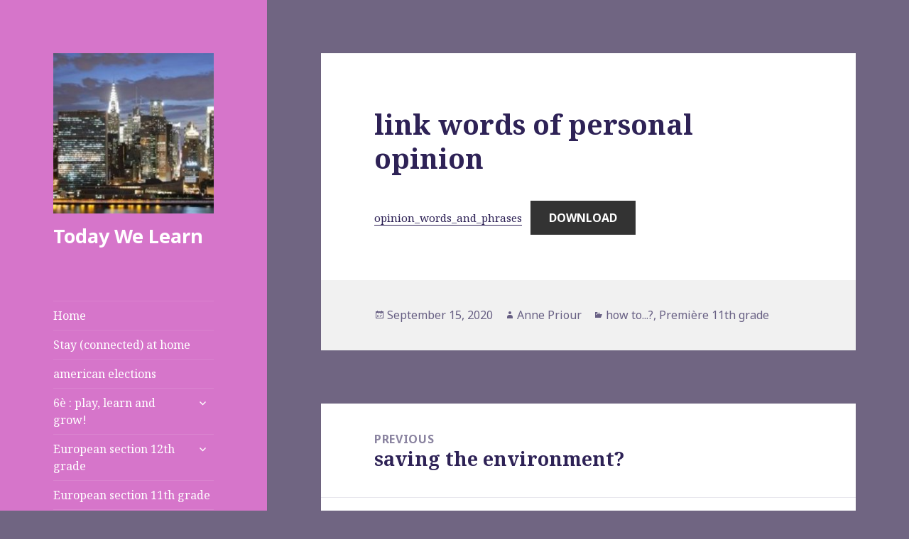

--- FILE ---
content_type: text/html; charset=UTF-8
request_url: https://todaywelearn.com/link-words-of-personal-opinion/
body_size: 11942
content:
<!DOCTYPE html>
<html lang="en-US" id="html" class="no-js">
<head>
	<meta charset="UTF-8">
	<meta name="viewport" content="width=device-width">
	<link rel="profile" href="https://gmpg.org/xfn/11">
	<link rel="pingback" href="https://todaywelearn.com/xmlrpc.php">
	<!--[if lt IE 9]>
	<script src="https://todaywelearn.com/wp-content/themes/twentyfifteen/js/html5.js?ver=3.7.0"></script>
	<![endif]-->
	<script>(function(html){html.className = html.className.replace(/\bno-js\b/,'js')})(document.documentElement);</script>
<title>link words of personal opinion &#8211; Today We Learn</title>
<meta name='robots' content='max-image-preview:large' />
<link rel='dns-prefetch' href='//secure.gravatar.com' />
<link rel='dns-prefetch' href='//stats.wp.com' />
<link rel='dns-prefetch' href='//fonts.googleapis.com' />
<link rel='dns-prefetch' href='//v0.wordpress.com' />
<link href='https://fonts.gstatic.com' crossorigin rel='preconnect' />
<link rel="alternate" type="application/rss+xml" title="Today We Learn &raquo; Feed" href="https://todaywelearn.com/feed/" />
<link rel="alternate" type="application/rss+xml" title="Today We Learn &raquo; Comments Feed" href="https://todaywelearn.com/comments/feed/" />
<link rel="alternate" type="application/rss+xml" title="Today We Learn &raquo; link words of personal opinion Comments Feed" href="https://todaywelearn.com/link-words-of-personal-opinion/feed/" />
<link rel="alternate" title="oEmbed (JSON)" type="application/json+oembed" href="https://todaywelearn.com/wp-json/oembed/1.0/embed?url=https%3A%2F%2Ftodaywelearn.com%2Flink-words-of-personal-opinion%2F" />
<link rel="alternate" title="oEmbed (XML)" type="text/xml+oembed" href="https://todaywelearn.com/wp-json/oembed/1.0/embed?url=https%3A%2F%2Ftodaywelearn.com%2Flink-words-of-personal-opinion%2F&#038;format=xml" />
<style id='wp-img-auto-sizes-contain-inline-css'>
img:is([sizes=auto i],[sizes^="auto," i]){contain-intrinsic-size:3000px 1500px}
/*# sourceURL=wp-img-auto-sizes-contain-inline-css */
</style>
<link rel='stylesheet' id='twentyfifteen-jetpack-css' href='https://todaywelearn.com/wp-content/plugins/jetpack/modules/theme-tools/compat/twentyfifteen.css?ver=15.3.1' media='all' />
<style id='wp-emoji-styles-inline-css'>

	img.wp-smiley, img.emoji {
		display: inline !important;
		border: none !important;
		box-shadow: none !important;
		height: 1em !important;
		width: 1em !important;
		margin: 0 0.07em !important;
		vertical-align: -0.1em !important;
		background: none !important;
		padding: 0 !important;
	}
/*# sourceURL=wp-emoji-styles-inline-css */
</style>
<style id='wp-block-library-inline-css'>
:root{--wp-block-synced-color:#7a00df;--wp-block-synced-color--rgb:122,0,223;--wp-bound-block-color:var(--wp-block-synced-color);--wp-editor-canvas-background:#ddd;--wp-admin-theme-color:#007cba;--wp-admin-theme-color--rgb:0,124,186;--wp-admin-theme-color-darker-10:#006ba1;--wp-admin-theme-color-darker-10--rgb:0,107,160.5;--wp-admin-theme-color-darker-20:#005a87;--wp-admin-theme-color-darker-20--rgb:0,90,135;--wp-admin-border-width-focus:2px}@media (min-resolution:192dpi){:root{--wp-admin-border-width-focus:1.5px}}.wp-element-button{cursor:pointer}:root .has-very-light-gray-background-color{background-color:#eee}:root .has-very-dark-gray-background-color{background-color:#313131}:root .has-very-light-gray-color{color:#eee}:root .has-very-dark-gray-color{color:#313131}:root .has-vivid-green-cyan-to-vivid-cyan-blue-gradient-background{background:linear-gradient(135deg,#00d084,#0693e3)}:root .has-purple-crush-gradient-background{background:linear-gradient(135deg,#34e2e4,#4721fb 50%,#ab1dfe)}:root .has-hazy-dawn-gradient-background{background:linear-gradient(135deg,#faaca8,#dad0ec)}:root .has-subdued-olive-gradient-background{background:linear-gradient(135deg,#fafae1,#67a671)}:root .has-atomic-cream-gradient-background{background:linear-gradient(135deg,#fdd79a,#004a59)}:root .has-nightshade-gradient-background{background:linear-gradient(135deg,#330968,#31cdcf)}:root .has-midnight-gradient-background{background:linear-gradient(135deg,#020381,#2874fc)}:root{--wp--preset--font-size--normal:16px;--wp--preset--font-size--huge:42px}.has-regular-font-size{font-size:1em}.has-larger-font-size{font-size:2.625em}.has-normal-font-size{font-size:var(--wp--preset--font-size--normal)}.has-huge-font-size{font-size:var(--wp--preset--font-size--huge)}.has-text-align-center{text-align:center}.has-text-align-left{text-align:left}.has-text-align-right{text-align:right}.has-fit-text{white-space:nowrap!important}#end-resizable-editor-section{display:none}.aligncenter{clear:both}.items-justified-left{justify-content:flex-start}.items-justified-center{justify-content:center}.items-justified-right{justify-content:flex-end}.items-justified-space-between{justify-content:space-between}.screen-reader-text{border:0;clip-path:inset(50%);height:1px;margin:-1px;overflow:hidden;padding:0;position:absolute;width:1px;word-wrap:normal!important}.screen-reader-text:focus{background-color:#ddd;clip-path:none;color:#444;display:block;font-size:1em;height:auto;left:5px;line-height:normal;padding:15px 23px 14px;text-decoration:none;top:5px;width:auto;z-index:100000}html :where(.has-border-color){border-style:solid}html :where([style*=border-top-color]){border-top-style:solid}html :where([style*=border-right-color]){border-right-style:solid}html :where([style*=border-bottom-color]){border-bottom-style:solid}html :where([style*=border-left-color]){border-left-style:solid}html :where([style*=border-width]){border-style:solid}html :where([style*=border-top-width]){border-top-style:solid}html :where([style*=border-right-width]){border-right-style:solid}html :where([style*=border-bottom-width]){border-bottom-style:solid}html :where([style*=border-left-width]){border-left-style:solid}html :where(img[class*=wp-image-]){height:auto;max-width:100%}:where(figure){margin:0 0 1em}html :where(.is-position-sticky){--wp-admin--admin-bar--position-offset:var(--wp-admin--admin-bar--height,0px)}@media screen and (max-width:600px){html :where(.is-position-sticky){--wp-admin--admin-bar--position-offset:0px}}

/*# sourceURL=wp-block-library-inline-css */
</style><style id='wp-block-file-inline-css'>
.wp-block-file{box-sizing:border-box}.wp-block-file:not(.wp-element-button){font-size:.8em}.wp-block-file.aligncenter{text-align:center}.wp-block-file.alignright{text-align:right}.wp-block-file *+.wp-block-file__button{margin-left:.75em}:where(.wp-block-file){margin-bottom:1.5em}.wp-block-file__embed{margin-bottom:1em}:where(.wp-block-file__button){border-radius:2em;display:inline-block;padding:.5em 1em}:where(.wp-block-file__button):where(a):active,:where(.wp-block-file__button):where(a):focus,:where(.wp-block-file__button):where(a):hover,:where(.wp-block-file__button):where(a):visited{box-shadow:none;color:#fff;opacity:.85;text-decoration:none}
/*# sourceURL=https://todaywelearn.com/wp-includes/blocks/file/style.min.css */
</style>
<style id='global-styles-inline-css'>
:root{--wp--preset--aspect-ratio--square: 1;--wp--preset--aspect-ratio--4-3: 4/3;--wp--preset--aspect-ratio--3-4: 3/4;--wp--preset--aspect-ratio--3-2: 3/2;--wp--preset--aspect-ratio--2-3: 2/3;--wp--preset--aspect-ratio--16-9: 16/9;--wp--preset--aspect-ratio--9-16: 9/16;--wp--preset--color--black: #000000;--wp--preset--color--cyan-bluish-gray: #abb8c3;--wp--preset--color--white: #fff;--wp--preset--color--pale-pink: #f78da7;--wp--preset--color--vivid-red: #cf2e2e;--wp--preset--color--luminous-vivid-orange: #ff6900;--wp--preset--color--luminous-vivid-amber: #fcb900;--wp--preset--color--light-green-cyan: #7bdcb5;--wp--preset--color--vivid-green-cyan: #00d084;--wp--preset--color--pale-cyan-blue: #8ed1fc;--wp--preset--color--vivid-cyan-blue: #0693e3;--wp--preset--color--vivid-purple: #9b51e0;--wp--preset--color--dark-gray: #111;--wp--preset--color--light-gray: #f1f1f1;--wp--preset--color--yellow: #f4ca16;--wp--preset--color--dark-brown: #352712;--wp--preset--color--medium-pink: #e53b51;--wp--preset--color--light-pink: #ffe5d1;--wp--preset--color--dark-purple: #2e2256;--wp--preset--color--purple: #674970;--wp--preset--color--blue-gray: #22313f;--wp--preset--color--bright-blue: #55c3dc;--wp--preset--color--light-blue: #e9f2f9;--wp--preset--gradient--vivid-cyan-blue-to-vivid-purple: linear-gradient(135deg,rgb(6,147,227) 0%,rgb(155,81,224) 100%);--wp--preset--gradient--light-green-cyan-to-vivid-green-cyan: linear-gradient(135deg,rgb(122,220,180) 0%,rgb(0,208,130) 100%);--wp--preset--gradient--luminous-vivid-amber-to-luminous-vivid-orange: linear-gradient(135deg,rgb(252,185,0) 0%,rgb(255,105,0) 100%);--wp--preset--gradient--luminous-vivid-orange-to-vivid-red: linear-gradient(135deg,rgb(255,105,0) 0%,rgb(207,46,46) 100%);--wp--preset--gradient--very-light-gray-to-cyan-bluish-gray: linear-gradient(135deg,rgb(238,238,238) 0%,rgb(169,184,195) 100%);--wp--preset--gradient--cool-to-warm-spectrum: linear-gradient(135deg,rgb(74,234,220) 0%,rgb(151,120,209) 20%,rgb(207,42,186) 40%,rgb(238,44,130) 60%,rgb(251,105,98) 80%,rgb(254,248,76) 100%);--wp--preset--gradient--blush-light-purple: linear-gradient(135deg,rgb(255,206,236) 0%,rgb(152,150,240) 100%);--wp--preset--gradient--blush-bordeaux: linear-gradient(135deg,rgb(254,205,165) 0%,rgb(254,45,45) 50%,rgb(107,0,62) 100%);--wp--preset--gradient--luminous-dusk: linear-gradient(135deg,rgb(255,203,112) 0%,rgb(199,81,192) 50%,rgb(65,88,208) 100%);--wp--preset--gradient--pale-ocean: linear-gradient(135deg,rgb(255,245,203) 0%,rgb(182,227,212) 50%,rgb(51,167,181) 100%);--wp--preset--gradient--electric-grass: linear-gradient(135deg,rgb(202,248,128) 0%,rgb(113,206,126) 100%);--wp--preset--gradient--midnight: linear-gradient(135deg,rgb(2,3,129) 0%,rgb(40,116,252) 100%);--wp--preset--gradient--dark-gray-gradient-gradient: linear-gradient(90deg, rgba(17,17,17,1) 0%, rgba(42,42,42,1) 100%);--wp--preset--gradient--light-gray-gradient: linear-gradient(90deg, rgba(241,241,241,1) 0%, rgba(215,215,215,1) 100%);--wp--preset--gradient--white-gradient: linear-gradient(90deg, rgba(255,255,255,1) 0%, rgba(230,230,230,1) 100%);--wp--preset--gradient--yellow-gradient: linear-gradient(90deg, rgba(244,202,22,1) 0%, rgba(205,168,10,1) 100%);--wp--preset--gradient--dark-brown-gradient: linear-gradient(90deg, rgba(53,39,18,1) 0%, rgba(91,67,31,1) 100%);--wp--preset--gradient--medium-pink-gradient: linear-gradient(90deg, rgba(229,59,81,1) 0%, rgba(209,28,51,1) 100%);--wp--preset--gradient--light-pink-gradient: linear-gradient(90deg, rgba(255,229,209,1) 0%, rgba(255,200,158,1) 100%);--wp--preset--gradient--dark-purple-gradient: linear-gradient(90deg, rgba(46,34,86,1) 0%, rgba(66,48,123,1) 100%);--wp--preset--gradient--purple-gradient: linear-gradient(90deg, rgba(103,73,112,1) 0%, rgba(131,93,143,1) 100%);--wp--preset--gradient--blue-gray-gradient: linear-gradient(90deg, rgba(34,49,63,1) 0%, rgba(52,75,96,1) 100%);--wp--preset--gradient--bright-blue-gradient: linear-gradient(90deg, rgba(85,195,220,1) 0%, rgba(43,180,211,1) 100%);--wp--preset--gradient--light-blue-gradient: linear-gradient(90deg, rgba(233,242,249,1) 0%, rgba(193,218,238,1) 100%);--wp--preset--font-size--small: 13px;--wp--preset--font-size--medium: 20px;--wp--preset--font-size--large: 36px;--wp--preset--font-size--x-large: 42px;--wp--preset--spacing--20: 0.44rem;--wp--preset--spacing--30: 0.67rem;--wp--preset--spacing--40: 1rem;--wp--preset--spacing--50: 1.5rem;--wp--preset--spacing--60: 2.25rem;--wp--preset--spacing--70: 3.38rem;--wp--preset--spacing--80: 5.06rem;--wp--preset--shadow--natural: 6px 6px 9px rgba(0, 0, 0, 0.2);--wp--preset--shadow--deep: 12px 12px 50px rgba(0, 0, 0, 0.4);--wp--preset--shadow--sharp: 6px 6px 0px rgba(0, 0, 0, 0.2);--wp--preset--shadow--outlined: 6px 6px 0px -3px rgb(255, 255, 255), 6px 6px rgb(0, 0, 0);--wp--preset--shadow--crisp: 6px 6px 0px rgb(0, 0, 0);}:where(.is-layout-flex){gap: 0.5em;}:where(.is-layout-grid){gap: 0.5em;}body .is-layout-flex{display: flex;}.is-layout-flex{flex-wrap: wrap;align-items: center;}.is-layout-flex > :is(*, div){margin: 0;}body .is-layout-grid{display: grid;}.is-layout-grid > :is(*, div){margin: 0;}:where(.wp-block-columns.is-layout-flex){gap: 2em;}:where(.wp-block-columns.is-layout-grid){gap: 2em;}:where(.wp-block-post-template.is-layout-flex){gap: 1.25em;}:where(.wp-block-post-template.is-layout-grid){gap: 1.25em;}.has-black-color{color: var(--wp--preset--color--black) !important;}.has-cyan-bluish-gray-color{color: var(--wp--preset--color--cyan-bluish-gray) !important;}.has-white-color{color: var(--wp--preset--color--white) !important;}.has-pale-pink-color{color: var(--wp--preset--color--pale-pink) !important;}.has-vivid-red-color{color: var(--wp--preset--color--vivid-red) !important;}.has-luminous-vivid-orange-color{color: var(--wp--preset--color--luminous-vivid-orange) !important;}.has-luminous-vivid-amber-color{color: var(--wp--preset--color--luminous-vivid-amber) !important;}.has-light-green-cyan-color{color: var(--wp--preset--color--light-green-cyan) !important;}.has-vivid-green-cyan-color{color: var(--wp--preset--color--vivid-green-cyan) !important;}.has-pale-cyan-blue-color{color: var(--wp--preset--color--pale-cyan-blue) !important;}.has-vivid-cyan-blue-color{color: var(--wp--preset--color--vivid-cyan-blue) !important;}.has-vivid-purple-color{color: var(--wp--preset--color--vivid-purple) !important;}.has-black-background-color{background-color: var(--wp--preset--color--black) !important;}.has-cyan-bluish-gray-background-color{background-color: var(--wp--preset--color--cyan-bluish-gray) !important;}.has-white-background-color{background-color: var(--wp--preset--color--white) !important;}.has-pale-pink-background-color{background-color: var(--wp--preset--color--pale-pink) !important;}.has-vivid-red-background-color{background-color: var(--wp--preset--color--vivid-red) !important;}.has-luminous-vivid-orange-background-color{background-color: var(--wp--preset--color--luminous-vivid-orange) !important;}.has-luminous-vivid-amber-background-color{background-color: var(--wp--preset--color--luminous-vivid-amber) !important;}.has-light-green-cyan-background-color{background-color: var(--wp--preset--color--light-green-cyan) !important;}.has-vivid-green-cyan-background-color{background-color: var(--wp--preset--color--vivid-green-cyan) !important;}.has-pale-cyan-blue-background-color{background-color: var(--wp--preset--color--pale-cyan-blue) !important;}.has-vivid-cyan-blue-background-color{background-color: var(--wp--preset--color--vivid-cyan-blue) !important;}.has-vivid-purple-background-color{background-color: var(--wp--preset--color--vivid-purple) !important;}.has-black-border-color{border-color: var(--wp--preset--color--black) !important;}.has-cyan-bluish-gray-border-color{border-color: var(--wp--preset--color--cyan-bluish-gray) !important;}.has-white-border-color{border-color: var(--wp--preset--color--white) !important;}.has-pale-pink-border-color{border-color: var(--wp--preset--color--pale-pink) !important;}.has-vivid-red-border-color{border-color: var(--wp--preset--color--vivid-red) !important;}.has-luminous-vivid-orange-border-color{border-color: var(--wp--preset--color--luminous-vivid-orange) !important;}.has-luminous-vivid-amber-border-color{border-color: var(--wp--preset--color--luminous-vivid-amber) !important;}.has-light-green-cyan-border-color{border-color: var(--wp--preset--color--light-green-cyan) !important;}.has-vivid-green-cyan-border-color{border-color: var(--wp--preset--color--vivid-green-cyan) !important;}.has-pale-cyan-blue-border-color{border-color: var(--wp--preset--color--pale-cyan-blue) !important;}.has-vivid-cyan-blue-border-color{border-color: var(--wp--preset--color--vivid-cyan-blue) !important;}.has-vivid-purple-border-color{border-color: var(--wp--preset--color--vivid-purple) !important;}.has-vivid-cyan-blue-to-vivid-purple-gradient-background{background: var(--wp--preset--gradient--vivid-cyan-blue-to-vivid-purple) !important;}.has-light-green-cyan-to-vivid-green-cyan-gradient-background{background: var(--wp--preset--gradient--light-green-cyan-to-vivid-green-cyan) !important;}.has-luminous-vivid-amber-to-luminous-vivid-orange-gradient-background{background: var(--wp--preset--gradient--luminous-vivid-amber-to-luminous-vivid-orange) !important;}.has-luminous-vivid-orange-to-vivid-red-gradient-background{background: var(--wp--preset--gradient--luminous-vivid-orange-to-vivid-red) !important;}.has-very-light-gray-to-cyan-bluish-gray-gradient-background{background: var(--wp--preset--gradient--very-light-gray-to-cyan-bluish-gray) !important;}.has-cool-to-warm-spectrum-gradient-background{background: var(--wp--preset--gradient--cool-to-warm-spectrum) !important;}.has-blush-light-purple-gradient-background{background: var(--wp--preset--gradient--blush-light-purple) !important;}.has-blush-bordeaux-gradient-background{background: var(--wp--preset--gradient--blush-bordeaux) !important;}.has-luminous-dusk-gradient-background{background: var(--wp--preset--gradient--luminous-dusk) !important;}.has-pale-ocean-gradient-background{background: var(--wp--preset--gradient--pale-ocean) !important;}.has-electric-grass-gradient-background{background: var(--wp--preset--gradient--electric-grass) !important;}.has-midnight-gradient-background{background: var(--wp--preset--gradient--midnight) !important;}.has-small-font-size{font-size: var(--wp--preset--font-size--small) !important;}.has-medium-font-size{font-size: var(--wp--preset--font-size--medium) !important;}.has-large-font-size{font-size: var(--wp--preset--font-size--large) !important;}.has-x-large-font-size{font-size: var(--wp--preset--font-size--x-large) !important;}
/*# sourceURL=global-styles-inline-css */
</style>

<style id='classic-theme-styles-inline-css'>
/*! This file is auto-generated */
.wp-block-button__link{color:#fff;background-color:#32373c;border-radius:9999px;box-shadow:none;text-decoration:none;padding:calc(.667em + 2px) calc(1.333em + 2px);font-size:1.125em}.wp-block-file__button{background:#32373c;color:#fff;text-decoration:none}
/*# sourceURL=/wp-includes/css/classic-themes.min.css */
</style>
<link rel='stylesheet' id='browser-shots-frontend-css-css' href='https://todaywelearn.com/wp-content/plugins/browser-shots/dist/blocks.style.build.css?ver=1.7.4' media='all' />
<link rel='stylesheet' id='email-subscribers-css' href='https://todaywelearn.com/wp-content/plugins/email-subscribers/lite/public/css/email-subscribers-public.css?ver=5.9.11' media='all' />
<link rel='stylesheet' id='twentyfifteen-fonts-css' href='https://fonts.googleapis.com/css?family=Noto+Sans%3A400italic%2C700italic%2C400%2C700%7CNoto+Serif%3A400italic%2C700italic%2C400%2C700%7CInconsolata%3A400%2C700&#038;subset=latin%2Clatin-ext&#038;display=fallback' media='all' />
<link rel='stylesheet' id='genericons-css' href='https://todaywelearn.com/wp-content/plugins/jetpack/_inc/genericons/genericons/genericons.css?ver=3.1' media='all' />
<link rel='stylesheet' id='twentyfifteen-style-css' href='https://todaywelearn.com/wp-content/themes/twentyfifteen/style.css?ver=20201208' media='all' />
<style id='twentyfifteen-style-inline-css'>
	/* Color Scheme */

	/* Background Color */
	body {
		background-color: #674970;
	}

	/* Sidebar Background Color */
	body:before,
	.site-header {
		background-color: #2e2256;
	}

	/* Box Background Color */
	.post-navigation,
	.pagination,
	.secondary,
	.site-footer,
	.hentry,
	.page-header,
	.page-content,
	.comments-area,
	.widecolumn {
		background-color: #ffffff;
	}

	/* Box Background Color */
	button,
	input[type="button"],
	input[type="reset"],
	input[type="submit"],
	.pagination .prev,
	.pagination .next,
	.widget_calendar tbody a,
	.widget_calendar tbody a:hover,
	.widget_calendar tbody a:focus,
	.page-links a,
	.page-links a:hover,
	.page-links a:focus,
	.sticky-post {
		color: #ffffff;
	}

	/* Main Text Color */
	button,
	input[type="button"],
	input[type="reset"],
	input[type="submit"],
	.pagination .prev,
	.pagination .next,
	.widget_calendar tbody a,
	.page-links a,
	.sticky-post {
		background-color: #2e2256;
	}

	/* Main Text Color */
	body,
	blockquote cite,
	blockquote small,
	a,
	.dropdown-toggle:after,
	.image-navigation a:hover,
	.image-navigation a:focus,
	.comment-navigation a:hover,
	.comment-navigation a:focus,
	.widget-title,
	.entry-footer a:hover,
	.entry-footer a:focus,
	.comment-metadata a:hover,
	.comment-metadata a:focus,
	.pingback .edit-link a:hover,
	.pingback .edit-link a:focus,
	.comment-list .reply a:hover,
	.comment-list .reply a:focus,
	.site-info a:hover,
	.site-info a:focus {
		color: #2e2256;
	}

	/* Main Text Color */
	.entry-content a,
	.entry-summary a,
	.page-content a,
	.comment-content a,
	.pingback .comment-body > a,
	.author-description a,
	.taxonomy-description a,
	.textwidget a,
	.entry-footer a:hover,
	.comment-metadata a:hover,
	.pingback .edit-link a:hover,
	.comment-list .reply a:hover,
	.site-info a:hover {
		border-color: #2e2256;
	}

	/* Secondary Text Color */
	button:hover,
	button:focus,
	input[type="button"]:hover,
	input[type="button"]:focus,
	input[type="reset"]:hover,
	input[type="reset"]:focus,
	input[type="submit"]:hover,
	input[type="submit"]:focus,
	.pagination .prev:hover,
	.pagination .prev:focus,
	.pagination .next:hover,
	.pagination .next:focus,
	.widget_calendar tbody a:hover,
	.widget_calendar tbody a:focus,
	.page-links a:hover,
	.page-links a:focus {
		background-color: #2e2256; /* Fallback for IE7 and IE8 */
		background-color: rgba( 46, 34, 86, 0.7);
	}

	/* Secondary Text Color */
	blockquote,
	a:hover,
	a:focus,
	.main-navigation .menu-item-description,
	.post-navigation .meta-nav,
	.post-navigation a:hover .post-title,
	.post-navigation a:focus .post-title,
	.image-navigation,
	.image-navigation a,
	.comment-navigation,
	.comment-navigation a,
	.widget,
	.author-heading,
	.entry-footer,
	.entry-footer a,
	.taxonomy-description,
	.page-links > .page-links-title,
	.entry-caption,
	.comment-author,
	.comment-metadata,
	.comment-metadata a,
	.pingback .edit-link,
	.pingback .edit-link a,
	.post-password-form label,
	.comment-form label,
	.comment-notes,
	.comment-awaiting-moderation,
	.logged-in-as,
	.form-allowed-tags,
	.no-comments,
	.site-info,
	.site-info a,
	.wp-caption-text,
	.gallery-caption,
	.comment-list .reply a,
	.widecolumn label,
	.widecolumn .mu_register label {
		color: #2e2256; /* Fallback for IE7 and IE8 */
		color: rgba( 46, 34, 86, 0.7);
	}

	/* Secondary Text Color */
	blockquote,
	.logged-in-as a:hover,
	.comment-author a:hover {
		border-color: #2e2256; /* Fallback for IE7 and IE8 */
		border-color: rgba( 46, 34, 86, 0.7);
	}

	/* Border Color */
	hr,
	.dropdown-toggle:hover,
	.dropdown-toggle:focus {
		background-color: #2e2256; /* Fallback for IE7 and IE8 */
		background-color: rgba( 46, 34, 86, 0.1);
	}

	/* Border Color */
	pre,
	abbr[title],
	table,
	th,
	td,
	input,
	textarea,
	.main-navigation ul,
	.main-navigation li,
	.post-navigation,
	.post-navigation div + div,
	.pagination,
	.comment-navigation,
	.widget li,
	.widget_categories .children,
	.widget_nav_menu .sub-menu,
	.widget_pages .children,
	.site-header,
	.site-footer,
	.hentry + .hentry,
	.author-info,
	.entry-content .page-links a,
	.page-links > span,
	.page-header,
	.comments-area,
	.comment-list + .comment-respond,
	.comment-list article,
	.comment-list .pingback,
	.comment-list .trackback,
	.comment-list .reply a,
	.no-comments {
		border-color: #2e2256; /* Fallback for IE7 and IE8 */
		border-color: rgba( 46, 34, 86, 0.1);
	}

	/* Border Focus Color */
	a:focus,
	button:focus,
	input:focus {
		outline-color: #2e2256; /* Fallback for IE7 and IE8 */
		outline-color: rgba( 46, 34, 86, 0.3);
	}

	input:focus,
	textarea:focus {
		border-color: #2e2256; /* Fallback for IE7 and IE8 */
		border-color: rgba( 46, 34, 86, 0.3);
	}

	/* Sidebar Link Color */
	.secondary-toggle:before {
		color: #ffffff;
	}

	.site-title a,
	.site-description {
		color: #ffffff;
	}

	/* Sidebar Text Color */
	.site-title a:hover,
	.site-title a:focus {
		color: rgba( 255, 255, 255, 0.7);
	}

	/* Sidebar Border Color */
	.secondary-toggle {
		border-color: #ffffff; /* Fallback for IE7 and IE8 */
		border-color: rgba( 255, 255, 255, 0.1);
	}

	/* Sidebar Border Focus Color */
	.secondary-toggle:hover,
	.secondary-toggle:focus {
		border-color: #ffffff; /* Fallback for IE7 and IE8 */
		border-color: rgba( 255, 255, 255, 0.3);
	}

	.site-title a {
		outline-color: #ffffff; /* Fallback for IE7 and IE8 */
		outline-color: rgba( 255, 255, 255, 0.3);
	}

	/* Meta Background Color */
	.entry-footer {
		background-color: #f1f1f1;
	}

	@media screen and (min-width: 38.75em) {
		/* Main Text Color */
		.page-header {
			border-color: #2e2256;
		}
	}

	@media screen and (min-width: 59.6875em) {
		/* Make sure its transparent on desktop */
		.site-header,
		.secondary {
			background-color: transparent;
		}

		/* Sidebar Background Color */
		.widget button,
		.widget input[type="button"],
		.widget input[type="reset"],
		.widget input[type="submit"],
		.widget_calendar tbody a,
		.widget_calendar tbody a:hover,
		.widget_calendar tbody a:focus {
			color: #2e2256;
		}

		/* Sidebar Link Color */
		.secondary a,
		.dropdown-toggle:after,
		.widget-title,
		.widget blockquote cite,
		.widget blockquote small {
			color: #ffffff;
		}

		.widget button,
		.widget input[type="button"],
		.widget input[type="reset"],
		.widget input[type="submit"],
		.widget_calendar tbody a {
			background-color: #ffffff;
		}

		.textwidget a {
			border-color: #ffffff;
		}

		/* Sidebar Text Color */
		.secondary a:hover,
		.secondary a:focus,
		.main-navigation .menu-item-description,
		.widget,
		.widget blockquote,
		.widget .wp-caption-text,
		.widget .gallery-caption {
			color: rgba( 255, 255, 255, 0.7);
		}

		.widget button:hover,
		.widget button:focus,
		.widget input[type="button"]:hover,
		.widget input[type="button"]:focus,
		.widget input[type="reset"]:hover,
		.widget input[type="reset"]:focus,
		.widget input[type="submit"]:hover,
		.widget input[type="submit"]:focus,
		.widget_calendar tbody a:hover,
		.widget_calendar tbody a:focus {
			background-color: rgba( 255, 255, 255, 0.7);
		}

		.widget blockquote {
			border-color: rgba( 255, 255, 255, 0.7);
		}

		/* Sidebar Border Color */
		.main-navigation ul,
		.main-navigation li,
		.widget input,
		.widget textarea,
		.widget table,
		.widget th,
		.widget td,
		.widget pre,
		.widget li,
		.widget_categories .children,
		.widget_nav_menu .sub-menu,
		.widget_pages .children,
		.widget abbr[title] {
			border-color: rgba( 255, 255, 255, 0.1);
		}

		.dropdown-toggle:hover,
		.dropdown-toggle:focus,
		.widget hr {
			background-color: rgba( 255, 255, 255, 0.1);
		}

		.widget input:focus,
		.widget textarea:focus {
			border-color: rgba( 255, 255, 255, 0.3);
		}

		.sidebar a:focus,
		.dropdown-toggle:focus {
			outline-color: rgba( 255, 255, 255, 0.3);
		}
	}

		/* Custom Header Background Color */
		body:before,
		.site-header {
			background-color: #d675ca;
		}

		@media screen and (min-width: 59.6875em) {
			.site-header,
			.secondary {
				background-color: transparent;
			}

			.widget button,
			.widget input[type="button"],
			.widget input[type="reset"],
			.widget input[type="submit"],
			.widget_calendar tbody a,
			.widget_calendar tbody a:hover,
			.widget_calendar tbody a:focus {
				color: #d675ca;
			}
		}
	
/*# sourceURL=twentyfifteen-style-inline-css */
</style>
<link rel='stylesheet' id='twentyfifteen-block-style-css' href='https://todaywelearn.com/wp-content/themes/twentyfifteen/css/blocks.css?ver=20220524' media='all' />
<script src="https://todaywelearn.com/wp-includes/js/jquery/jquery.min.js?ver=3.7.1" id="jquery-core-js"></script>
<script src="https://todaywelearn.com/wp-includes/js/jquery/jquery-migrate.min.js?ver=3.4.1" id="jquery-migrate-js"></script>
<link rel="https://api.w.org/" href="https://todaywelearn.com/wp-json/" /><link rel="alternate" title="JSON" type="application/json" href="https://todaywelearn.com/wp-json/wp/v2/posts/1786" /><link rel="EditURI" type="application/rsd+xml" title="RSD" href="https://todaywelearn.com/xmlrpc.php?rsd" />
<meta name="generator" content="WordPress 6.9" />
<link rel="canonical" href="https://todaywelearn.com/link-words-of-personal-opinion/" />
<link rel='shortlink' href='https://wp.me/p7rhua-sO' />
	<style>img#wpstats{display:none}</style>
		<style id="custom-background-css">
body.custom-background { background-color: #706582; }
</style>
	
<!-- Jetpack Open Graph Tags -->
<meta property="og:type" content="article" />
<meta property="og:title" content="link words of personal opinion" />
<meta property="og:url" content="https://todaywelearn.com/link-words-of-personal-opinion/" />
<meta property="og:description" content="opinion_words_and_phrasesDownload" />
<meta property="article:published_time" content="2020-09-15T14:42:33+00:00" />
<meta property="article:modified_time" content="2020-09-15T14:42:33+00:00" />
<meta property="og:site_name" content="Today We Learn" />
<meta property="og:image" content="https://todaywelearn.com/wp-content/uploads/2015/08/cropped-cropped-skyline-LIC.jpg" />
<meta property="og:image:width" content="248" />
<meta property="og:image:height" content="248" />
<meta property="og:image:alt" content="" />
<meta property="og:locale" content="en_US" />
<meta name="twitter:text:title" content="link words of personal opinion" />
<meta name="twitter:card" content="summary" />

<!-- End Jetpack Open Graph Tags -->
</head>

<body class="wp-singular post-template-default single single-post postid-1786 single-format-standard custom-background wp-custom-logo wp-embed-responsive wp-theme-twentyfifteen">
<div id="page" class="hfeed site">
	<a class="skip-link screen-reader-text" href="#content">Skip to content</a>

	<div id="sidebar" class="sidebar">
		<header id="masthead" class="site-header">
			<div class="site-branding">
				<a href="https://todaywelearn.com/" class="custom-logo-link" rel="home"><img width="248" height="248" src="https://todaywelearn.com/wp-content/uploads/2015/08/cropped-cropped-skyline-LIC.jpg" class="custom-logo" alt="Today We Learn" decoding="async" fetchpriority="high" srcset="https://todaywelearn.com/wp-content/uploads/2015/08/cropped-cropped-skyline-LIC.jpg 248w, https://todaywelearn.com/wp-content/uploads/2015/08/cropped-cropped-skyline-LIC-150x150.jpg 150w" sizes="(max-width: 248px) 100vw, 248px" /></a>						<p class="site-title"><a href="https://todaywelearn.com/" rel="home">Today We Learn</a></p>
										<button class="secondary-toggle">Menu and widgets</button>
			</div><!-- .site-branding -->
		</header><!-- .site-header -->

			<div id="secondary" class="secondary">

					<nav id="site-navigation" class="main-navigation">
				<div class="menu-main-menu-container"><ul id="menu-main-menu" class="nav-menu"><li id="menu-item-89" class="menu-item menu-item-type-custom menu-item-object-custom menu-item-home menu-item-89"><a href="https://todaywelearn.com/">Home</a></li>
<li id="menu-item-1586" class="menu-item menu-item-type-taxonomy menu-item-object-category menu-item-1586"><a href="https://todaywelearn.com/category/stay-connected-at-home/">Stay (connected) at home</a></li>
<li id="menu-item-1633" class="menu-item menu-item-type-taxonomy menu-item-object-category menu-item-1633"><a href="https://todaywelearn.com/category/american-elections-2/">american elections</a></li>
<li id="menu-item-217" class="menu-item menu-item-type-post_type menu-item-object-post menu-item-has-children menu-item-217"><a href="https://todaywelearn.com/welcome-to-6th-grade/">6è : play, learn and grow!</a>
<ul class="sub-menu">
	<li id="menu-item-1106" class="menu-item menu-item-type-taxonomy menu-item-object-category menu-item-1106"><a href="https://todaywelearn.com/category/6e/reading-time/">reading time</a></li>
	<li id="menu-item-210" class="menu-item menu-item-type-taxonomy menu-item-object-category menu-item-210"><a href="https://todaywelearn.com/category/6e/rentree/">let&#8217;s get back in gear</a></li>
	<li id="menu-item-562" class="menu-item menu-item-type-taxonomy menu-item-object-category menu-item-has-children menu-item-562"><a href="https://todaywelearn.com/category/6e/celebrations/">Celebrations</a>
	<ul class="sub-menu">
		<li id="menu-item-762" class="menu-item menu-item-type-taxonomy menu-item-object-category menu-item-762"><a href="https://todaywelearn.com/category/6e/celebrations/halloween/">halloween</a></li>
		<li id="menu-item-763" class="menu-item menu-item-type-taxonomy menu-item-object-category menu-item-763"><a href="https://todaywelearn.com/category/6e/celebrations/thanksgiving/">thanksgiving</a></li>
		<li id="menu-item-934" class="menu-item menu-item-type-taxonomy menu-item-object-category menu-item-934"><a href="https://todaywelearn.com/category/6e/celebrations/saint-patricks-day/">saint patrick&#8217;s day</a></li>
	</ul>
</li>
	<li id="menu-item-561" class="menu-item menu-item-type-taxonomy menu-item-object-category menu-item-561"><a href="https://todaywelearn.com/category/6e/big-challenge-6e/">big challenge</a></li>
</ul>
</li>
<li id="menu-item-1173" class="menu-item menu-item-type-taxonomy menu-item-object-category menu-item-has-children menu-item-1173"><a href="https://todaywelearn.com/category/european-section-12th-grade/">European section 12th grade</a>
<ul class="sub-menu">
	<li id="menu-item-1393" class="menu-item menu-item-type-taxonomy menu-item-object-category menu-item-1393"><a href="https://todaywelearn.com/category/european-section-12th-grade/how-to-prepare-for-the-orals/">how to prepare for the orals</a></li>
	<li id="menu-item-1392" class="menu-item menu-item-type-taxonomy menu-item-object-category menu-item-1392"><a href="https://todaywelearn.com/category/european-section-12th-grade/team-work/">team work</a></li>
</ul>
</li>
<li id="menu-item-1371" class="menu-item menu-item-type-taxonomy menu-item-object-category menu-item-1371"><a href="https://todaywelearn.com/category/european-section-11th-grade/">European section 11th grade</a></li>
<li id="menu-item-2021" class="menu-item menu-item-type-taxonomy menu-item-object-category menu-item-has-children menu-item-2021"><a href="https://todaywelearn.com/category/11th-grade-amc/">11th grade AMC</a>
<ul class="sub-menu">
	<li id="menu-item-2024" class="menu-item menu-item-type-taxonomy menu-item-object-category menu-item-2024"><a href="https://todaywelearn.com/category/11th-grade-amc/production-et-circulation-des-savoirs/">production et circulation des savoirs</a></li>
	<li id="menu-item-2026" class="menu-item menu-item-type-taxonomy menu-item-object-category menu-item-2026"><a href="https://todaywelearn.com/category/11th-grade-amc/sciences-et-techniques/">sciences et techniques</a></li>
	<li id="menu-item-2022" class="menu-item menu-item-type-taxonomy menu-item-object-category menu-item-2022"><a href="https://todaywelearn.com/category/11th-grade-amc/faire-entendre-sa-voix/">faire entendre sa voix</a></li>
	<li id="menu-item-2023" class="menu-item menu-item-type-taxonomy menu-item-object-category menu-item-2023"><a href="https://todaywelearn.com/category/11th-grade-amc/informer-et-sinformer/">informer et s&#8217;informer</a></li>
	<li id="menu-item-2025" class="menu-item menu-item-type-taxonomy menu-item-object-category menu-item-2025"><a href="https://todaywelearn.com/category/11th-grade-amc/representer-le-monde-et-se-representer/">représenter le monde et se représenter</a></li>
</ul>
</li>
<li id="menu-item-666" class="menu-item menu-item-type-taxonomy menu-item-object-category menu-item-666"><a href="https://todaywelearn.com/category/drama-club/">drama club</a></li>
<li id="menu-item-1035" class="menu-item menu-item-type-taxonomy menu-item-object-category menu-item-has-children menu-item-1035"><a href="https://todaywelearn.com/category/summer-practice/">summer practice</a>
<ul class="sub-menu">
	<li id="menu-item-1038" class="menu-item menu-item-type-taxonomy menu-item-object-category menu-item-1038"><a href="https://todaywelearn.com/category/summer-practice/6e-summer-practice/">6è summer practice</a></li>
</ul>
</li>
<li id="menu-item-533" class="menu-item menu-item-type-taxonomy menu-item-object-category menu-item-has-children menu-item-533"><a href="https://todaywelearn.com/category/archives/">Archives</a>
<ul class="sub-menu">
	<li id="menu-item-1139" class="menu-item menu-item-type-taxonomy menu-item-object-category menu-item-1139"><a href="https://todaywelearn.com/category/archives/ireland/">ireland</a></li>
	<li id="menu-item-1722" class="menu-item menu-item-type-taxonomy menu-item-object-category menu-item-has-children menu-item-1722"><a href="https://todaywelearn.com/category/tale-llcer/">Tale LLCER</a>
	<ul class="sub-menu">
		<li id="menu-item-1723" class="menu-item menu-item-type-taxonomy menu-item-object-category menu-item-1723"><a href="https://todaywelearn.com/category/tale-llcer/territories-and-frontiers/">territories and frontiers</a></li>
		<li id="menu-item-1721" class="menu-item menu-item-type-taxonomy menu-item-object-category menu-item-1721"><a href="https://todaywelearn.com/category/tale-llcer/emotions-and-craetion/">emotions and creation</a></li>
		<li id="menu-item-1720" class="menu-item menu-item-type-taxonomy menu-item-object-category menu-item-1720"><a href="https://todaywelearn.com/category/tale-llcer/art-and-debate/">art and debate</a></li>
		<li id="menu-item-1724" class="menu-item menu-item-type-taxonomy menu-item-object-category menu-item-1724"><a href="https://todaywelearn.com/category/tale-llcer/the-handmaids-tale/">The handmaid&#8217;s tale</a></li>
		<li id="menu-item-1726" class="menu-item menu-item-type-taxonomy menu-item-object-category menu-item-1726"><a href="https://todaywelearn.com/category/tale-llcer/jane-eyre/">jane eyre</a></li>
		<li id="menu-item-1725" class="menu-item menu-item-type-taxonomy menu-item-object-category menu-item-1725"><a href="https://todaywelearn.com/category/tale-llcer/the-searchers/">the searchers</a></li>
	</ul>
</li>
	<li id="menu-item-1379" class="menu-item menu-item-type-taxonomy menu-item-object-category menu-item-has-children menu-item-1379"><a href="https://todaywelearn.com/category/terminale-12th-grade/">Terminale 12th grade</a>
	<ul class="sub-menu">
		<li id="menu-item-1382" class="menu-item menu-item-type-taxonomy menu-item-object-category menu-item-1382"><a href="https://todaywelearn.com/category/terminale-12th-grade/progress/">progress</a></li>
		<li id="menu-item-1391" class="menu-item menu-item-type-taxonomy menu-item-object-category current-post-ancestor current-menu-parent current-post-parent menu-item-1391"><a href="https://todaywelearn.com/category/premiere-11th-grade/how-to/">how to&#8230;?</a></li>
		<li id="menu-item-1380" class="menu-item menu-item-type-taxonomy menu-item-object-category menu-item-1380"><a href="https://todaywelearn.com/category/terminale-12th-grade/myths-and-heroes/">myths and heroes</a></li>
		<li id="menu-item-1381" class="menu-item menu-item-type-taxonomy menu-item-object-category menu-item-1381"><a href="https://todaywelearn.com/category/terminale-12th-grade/places-and-forms-of-power/">places and forms of power</a></li>
		<li id="menu-item-1383" class="menu-item menu-item-type-taxonomy menu-item-object-category menu-item-1383"><a href="https://todaywelearn.com/category/terminale-12th-grade/spaces-and-excahnges/">spaces and exchanges</a></li>
		<li id="menu-item-213" class="menu-item menu-item-type-taxonomy menu-item-object-category menu-item-213"><a href="https://todaywelearn.com/category/6e/unit-1/">new school, new life</a></li>
		<li id="menu-item-560" class="menu-item menu-item-type-taxonomy menu-item-object-category menu-item-560"><a href="https://todaywelearn.com/category/6e/american-families/">American families</a></li>
		<li id="menu-item-564" class="menu-item menu-item-type-taxonomy menu-item-object-category menu-item-564"><a href="https://todaywelearn.com/category/6e/my-week/">My week</a></li>
		<li id="menu-item-563" class="menu-item menu-item-type-taxonomy menu-item-object-category menu-item-563"><a href="https://todaywelearn.com/category/6e/home-sweet-home/">Home, sweet home</a></li>
		<li id="menu-item-972" class="menu-item menu-item-type-taxonomy menu-item-object-category menu-item-972"><a href="https://todaywelearn.com/category/6e/shopping-time/">shopping time</a></li>
		<li id="menu-item-565" class="menu-item menu-item-type-taxonomy menu-item-object-category menu-item-565"><a href="https://todaywelearn.com/category/6e/town-life/">Town life</a></li>
		<li id="menu-item-1037" class="menu-item menu-item-type-taxonomy menu-item-object-category menu-item-1037"><a href="https://todaywelearn.com/category/summer-practice/4e-summer-practice/">4è summer practice</a></li>
	</ul>
</li>
	<li id="menu-item-291" class="menu-item menu-item-type-post_type menu-item-object-page menu-item-has-children menu-item-291"><a href="https://todaywelearn.com/english-in-8th-grade/">4è : 8th grade is cool</a>
	<ul class="sub-menu">
		<li id="menu-item-305" class="menu-item menu-item-type-taxonomy menu-item-object-category menu-item-305"><a href="https://todaywelearn.com/category/quatrieme/unit-one/">My school</a></li>
		<li id="menu-item-323" class="menu-item menu-item-type-taxonomy menu-item-object-category menu-item-323"><a href="https://todaywelearn.com/category/quatrieme/unit-two/">Victorian riddles : Sherlock and Charles</a></li>
		<li id="menu-item-430" class="menu-item menu-item-type-taxonomy menu-item-object-category menu-item-430"><a href="https://todaywelearn.com/category/quatrieme/unit-3/">Let&#8217;s cook!</a></li>
		<li id="menu-item-752" class="menu-item menu-item-type-taxonomy menu-item-object-category menu-item-752"><a href="https://todaywelearn.com/category/quatrieme/amercian-states/">amercian states</a></li>
		<li id="menu-item-559" class="menu-item menu-item-type-taxonomy menu-item-object-category menu-item-559"><a href="https://todaywelearn.com/category/quatrieme/big-challenge-quatrieme/">big challenge</a></li>
		<li id="menu-item-969" class="menu-item menu-item-type-taxonomy menu-item-object-category menu-item-969"><a href="https://todaywelearn.com/category/quatrieme/new-yoor-fabulous-new-york/">new york, fabulous new york</a></li>
	</ul>
</li>
	<li id="menu-item-1376" class="menu-item menu-item-type-taxonomy menu-item-object-category current-post-ancestor current-menu-parent current-post-parent menu-item-has-children menu-item-1376"><a href="https://todaywelearn.com/category/premiere-11th-grade/">Première 11th grade</a>
	<ul class="sub-menu">
		<li id="menu-item-1374" class="menu-item menu-item-type-taxonomy menu-item-object-category current-post-ancestor current-menu-parent current-post-parent menu-item-1374"><a href="https://todaywelearn.com/category/premiere-11th-grade/how-to/">how to&#8230;?</a></li>
		<li id="menu-item-1378" class="menu-item menu-item-type-taxonomy menu-item-object-category menu-item-1378"><a href="https://todaywelearn.com/category/premiere-11th-grade/territry-and-memory/">territory and memory</a></li>
		<li id="menu-item-1375" class="menu-item menu-item-type-taxonomy menu-item-object-category menu-item-1375"><a href="https://todaywelearn.com/category/premiere-11th-grade/identies-and-exchanges/">identities and exchanges</a></li>
		<li id="menu-item-1389" class="menu-item menu-item-type-taxonomy menu-item-object-category menu-item-1389"><a href="https://todaywelearn.com/category/premiere-11th-grade/art-and-power/">art and power</a></li>
		<li id="menu-item-1377" class="menu-item menu-item-type-taxonomy menu-item-object-category menu-item-1377"><a href="https://todaywelearn.com/category/premiere-11th-grade/scientific-innovations-and-responsability/">scientific innovations and responsability</a></li>
		<li id="menu-item-1373" class="menu-item menu-item-type-taxonomy menu-item-object-category menu-item-1373"><a href="https://todaywelearn.com/category/premiere-11th-grade/fictions-and-realities/">fictions and realities</a></li>
		<li id="menu-item-1390" class="menu-item menu-item-type-taxonomy menu-item-object-category menu-item-1390"><a href="https://todaywelearn.com/category/premiere-11th-grade/citizenship-and-virtual-worlds/">citizenship and virtual worlds</a></li>
	</ul>
</li>
	<li id="menu-item-1087" class="menu-item menu-item-type-taxonomy menu-item-object-category menu-item-has-children menu-item-1087"><a href="https://todaywelearn.com/category/9th-grade-i-can-and-i-will/">9th grade : I can and I will</a>
	<ul class="sub-menu">
		<li id="menu-item-1089" class="menu-item menu-item-type-taxonomy menu-item-object-category menu-item-1089"><a href="https://todaywelearn.com/category/9th-grade-i-can-and-i-will/welcome-to-the-english-class/">welcome to the English class!</a></li>
		<li id="menu-item-1088" class="menu-item menu-item-type-taxonomy menu-item-object-category menu-item-1088"><a href="https://todaywelearn.com/category/9th-grade-i-can-and-i-will/welcome-to-the-english-class/show-and-tell/">show and tell</a></li>
		<li id="menu-item-1459" class="menu-item menu-item-type-taxonomy menu-item-object-category menu-item-1459"><a href="https://todaywelearn.com/category/9th-grade-i-can-and-i-will/booklog/">booklog</a></li>
		<li id="menu-item-1474" class="menu-item menu-item-type-taxonomy menu-item-object-category menu-item-1474"><a href="https://todaywelearn.com/category/9th-grade-i-can-and-i-will/quizlet/">quizlet</a></li>
		<li id="menu-item-1181" class="menu-item menu-item-type-taxonomy menu-item-object-category menu-item-1181"><a href="https://todaywelearn.com/category/9th-grade-i-can-and-i-will/unit-one-lets-meet/">unit one : let&#8217;s meet</a></li>
		<li id="menu-item-1249" class="menu-item menu-item-type-taxonomy menu-item-object-category menu-item-1249"><a href="https://todaywelearn.com/category/9th-grade-i-can-and-i-will/unit-two-fighting-for-survival/">unit two fighting for survival</a></li>
		<li id="menu-item-1452" class="menu-item menu-item-type-taxonomy menu-item-object-category menu-item-1452"><a href="https://todaywelearn.com/category/9th-grade-i-can-and-i-will/celebrations-9th-grade-i-can-and-i-will/">celebrations</a></li>
	</ul>
</li>
	<li id="menu-item-1384" class="menu-item menu-item-type-taxonomy menu-item-object-category menu-item-has-children menu-item-1384"><a href="https://todaywelearn.com/category/good-to-know/">What&#8217;s new?</a>
	<ul class="sub-menu">
		<li id="menu-item-569" class="menu-item menu-item-type-taxonomy menu-item-object-category menu-item-569"><a href="https://todaywelearn.com/category/good-to-know/todays-world/">Today&#8217;s world</a></li>
		<li id="menu-item-1385" class="menu-item menu-item-type-taxonomy menu-item-object-category menu-item-1385"><a href="https://todaywelearn.com/category/good-to-know/understanding-the-us-and-the-uk/">understanding the US and the UK</a></li>
	</ul>
</li>
</ul>
</li>
</ul></div>			</nav><!-- .main-navigation -->
		
		
					<div id="widget-area" class="widget-area" role="complementary">
				<aside id="search-2" class="widget widget_search"><form role="search" method="get" class="search-form" action="https://todaywelearn.com/">
				<label>
					<span class="screen-reader-text">Search for:</span>
					<input type="search" class="search-field" placeholder="Search &hellip;" value="" name="s" />
				</label>
				<input type="submit" class="search-submit screen-reader-text" value="Search" />
			</form></aside>			</div><!-- .widget-area -->
		
	</div><!-- .secondary -->

	</div><!-- .sidebar -->

	<div id="content" class="site-content">

	<div id="primary" class="content-area">
		<main id="main" class="site-main">

		
<article id="post-1786" class="post-1786 post type-post status-publish format-standard hentry category-how-to category-premiere-11th-grade">
	
	<header class="entry-header">
		<h1 class="entry-title">link words of personal opinion</h1>	</header><!-- .entry-header -->

	<div class="entry-content">
		
<div class="wp-block-file"><a href="https://todaywelearn.com/wp-content/uploads/2020/09/opinion_words_and_phrases.pdf">opinion_words_and_phrases</a><a href="https://todaywelearn.com/wp-content/uploads/2020/09/opinion_words_and_phrases.pdf" class="wp-block-file__button" download>Download</a></div>
	</div><!-- .entry-content -->

	
	<footer class="entry-footer">
		<span class="posted-on"><span class="screen-reader-text">Posted on </span><a href="https://todaywelearn.com/link-words-of-personal-opinion/" rel="bookmark"><time class="entry-date published updated" datetime="2020-09-15T15:42:33+01:00">September 15, 2020</time></a></span><span class="byline"><span class="author vcard"><span class="screen-reader-text">Author </span><a class="url fn n" href="https://todaywelearn.com/author/anne-priour/">Anne Priour</a></span></span><span class="cat-links"><span class="screen-reader-text">Categories </span><a href="https://todaywelearn.com/category/premiere-11th-grade/how-to/" rel="category tag">how to...?</a>, <a href="https://todaywelearn.com/category/premiere-11th-grade/" rel="category tag">Première 11th grade</a></span>			</footer><!-- .entry-footer -->

</article><!-- #post-1786 -->

	<nav class="navigation post-navigation" aria-label="Posts">
		<h2 class="screen-reader-text">Post navigation</h2>
		<div class="nav-links"><div class="nav-previous"><a href="https://todaywelearn.com/saving-the-environment/" rel="prev"><span class="meta-nav" aria-hidden="true">Previous</span> <span class="screen-reader-text">Previous post:</span> <span class="post-title">saving the environment?</span></a></div><div class="nav-next"><a href="https://todaywelearn.com/westward-expansion/" rel="next"><span class="meta-nav" aria-hidden="true">Next</span> <span class="screen-reader-text">Next post:</span> <span class="post-title">westward expansion</span></a></div></div>
	</nav>
		</main><!-- .site-main -->
	</div><!-- .content-area -->


	</div><!-- .site-content -->

	<footer id="colophon" class="site-footer">
		<div class="site-info">
									<a href="https://wordpress.org/" class="imprint">
				Proudly powered by WordPress			</a>
		</div><!-- .site-info -->
	</footer><!-- .site-footer -->

</div><!-- .site -->

<script type="speculationrules">
{"prefetch":[{"source":"document","where":{"and":[{"href_matches":"/*"},{"not":{"href_matches":["/wp-*.php","/wp-admin/*","/wp-content/uploads/*","/wp-content/*","/wp-content/plugins/*","/wp-content/themes/twentyfifteen/*","/*\\?(.+)"]}},{"not":{"selector_matches":"a[rel~=\"nofollow\"]"}},{"not":{"selector_matches":".no-prefetch, .no-prefetch a"}}]},"eagerness":"conservative"}]}
</script>
<script id="email-subscribers-js-extra">
var es_data = {"messages":{"es_empty_email_notice":"Please enter email address","es_rate_limit_notice":"You need to wait for some time before subscribing again","es_single_optin_success_message":"Successfully Subscribed.","es_email_exists_notice":"Email Address already exists!","es_unexpected_error_notice":"Oops.. Unexpected error occurred.","es_invalid_email_notice":"Invalid email address","es_try_later_notice":"Please try after some time"},"es_ajax_url":"https://todaywelearn.com/wp-admin/admin-ajax.php"};
//# sourceURL=email-subscribers-js-extra
</script>
<script src="https://todaywelearn.com/wp-content/plugins/email-subscribers/lite/public/js/email-subscribers-public.js?ver=5.9.11" id="email-subscribers-js"></script>
<script src="https://todaywelearn.com/wp-content/themes/twentyfifteen/js/skip-link-focus-fix.js?ver=20141028" id="twentyfifteen-skip-link-focus-fix-js"></script>
<script id="twentyfifteen-script-js-extra">
var screenReaderText = {"expand":"\u003Cspan class=\"screen-reader-text\"\u003Eexpand child menu\u003C/span\u003E","collapse":"\u003Cspan class=\"screen-reader-text\"\u003Ecollapse child menu\u003C/span\u003E"};
//# sourceURL=twentyfifteen-script-js-extra
</script>
<script src="https://todaywelearn.com/wp-content/themes/twentyfifteen/js/functions.js?ver=20220524" id="twentyfifteen-script-js"></script>
<script id="jetpack-stats-js-before">
_stq = window._stq || [];
_stq.push([ "view", JSON.parse("{\"v\":\"ext\",\"blog\":\"109936426\",\"post\":\"1786\",\"tz\":\"1\",\"srv\":\"todaywelearn.com\",\"j\":\"1:15.3.1\"}") ]);
_stq.push([ "clickTrackerInit", "109936426", "1786" ]);
//# sourceURL=jetpack-stats-js-before
</script>
<script src="https://stats.wp.com/e-202604.js" id="jetpack-stats-js" defer data-wp-strategy="defer"></script>
<script id="wp-emoji-settings" type="application/json">
{"baseUrl":"https://s.w.org/images/core/emoji/17.0.2/72x72/","ext":".png","svgUrl":"https://s.w.org/images/core/emoji/17.0.2/svg/","svgExt":".svg","source":{"concatemoji":"https://todaywelearn.com/wp-includes/js/wp-emoji-release.min.js?ver=6.9"}}
</script>
<script type="module">
/*! This file is auto-generated */
const a=JSON.parse(document.getElementById("wp-emoji-settings").textContent),o=(window._wpemojiSettings=a,"wpEmojiSettingsSupports"),s=["flag","emoji"];function i(e){try{var t={supportTests:e,timestamp:(new Date).valueOf()};sessionStorage.setItem(o,JSON.stringify(t))}catch(e){}}function c(e,t,n){e.clearRect(0,0,e.canvas.width,e.canvas.height),e.fillText(t,0,0);t=new Uint32Array(e.getImageData(0,0,e.canvas.width,e.canvas.height).data);e.clearRect(0,0,e.canvas.width,e.canvas.height),e.fillText(n,0,0);const a=new Uint32Array(e.getImageData(0,0,e.canvas.width,e.canvas.height).data);return t.every((e,t)=>e===a[t])}function p(e,t){e.clearRect(0,0,e.canvas.width,e.canvas.height),e.fillText(t,0,0);var n=e.getImageData(16,16,1,1);for(let e=0;e<n.data.length;e++)if(0!==n.data[e])return!1;return!0}function u(e,t,n,a){switch(t){case"flag":return n(e,"\ud83c\udff3\ufe0f\u200d\u26a7\ufe0f","\ud83c\udff3\ufe0f\u200b\u26a7\ufe0f")?!1:!n(e,"\ud83c\udde8\ud83c\uddf6","\ud83c\udde8\u200b\ud83c\uddf6")&&!n(e,"\ud83c\udff4\udb40\udc67\udb40\udc62\udb40\udc65\udb40\udc6e\udb40\udc67\udb40\udc7f","\ud83c\udff4\u200b\udb40\udc67\u200b\udb40\udc62\u200b\udb40\udc65\u200b\udb40\udc6e\u200b\udb40\udc67\u200b\udb40\udc7f");case"emoji":return!a(e,"\ud83e\u1fac8")}return!1}function f(e,t,n,a){let r;const o=(r="undefined"!=typeof WorkerGlobalScope&&self instanceof WorkerGlobalScope?new OffscreenCanvas(300,150):document.createElement("canvas")).getContext("2d",{willReadFrequently:!0}),s=(o.textBaseline="top",o.font="600 32px Arial",{});return e.forEach(e=>{s[e]=t(o,e,n,a)}),s}function r(e){var t=document.createElement("script");t.src=e,t.defer=!0,document.head.appendChild(t)}a.supports={everything:!0,everythingExceptFlag:!0},new Promise(t=>{let n=function(){try{var e=JSON.parse(sessionStorage.getItem(o));if("object"==typeof e&&"number"==typeof e.timestamp&&(new Date).valueOf()<e.timestamp+604800&&"object"==typeof e.supportTests)return e.supportTests}catch(e){}return null}();if(!n){if("undefined"!=typeof Worker&&"undefined"!=typeof OffscreenCanvas&&"undefined"!=typeof URL&&URL.createObjectURL&&"undefined"!=typeof Blob)try{var e="postMessage("+f.toString()+"("+[JSON.stringify(s),u.toString(),c.toString(),p.toString()].join(",")+"));",a=new Blob([e],{type:"text/javascript"});const r=new Worker(URL.createObjectURL(a),{name:"wpTestEmojiSupports"});return void(r.onmessage=e=>{i(n=e.data),r.terminate(),t(n)})}catch(e){}i(n=f(s,u,c,p))}t(n)}).then(e=>{for(const n in e)a.supports[n]=e[n],a.supports.everything=a.supports.everything&&a.supports[n],"flag"!==n&&(a.supports.everythingExceptFlag=a.supports.everythingExceptFlag&&a.supports[n]);var t;a.supports.everythingExceptFlag=a.supports.everythingExceptFlag&&!a.supports.flag,a.supports.everything||((t=a.source||{}).concatemoji?r(t.concatemoji):t.wpemoji&&t.twemoji&&(r(t.twemoji),r(t.wpemoji)))});
//# sourceURL=https://todaywelearn.com/wp-includes/js/wp-emoji-loader.min.js
</script>

</body>
</html>
